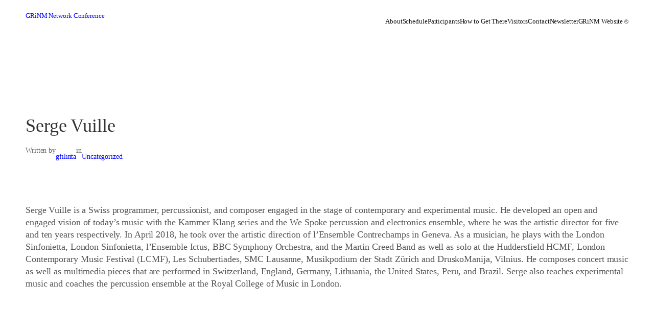

--- FILE ---
content_type: text/css;charset=UTF-8
request_url: https://blog.zhdk.ch/grinm?custom-css=1&csblog=2012&cscache=5&csrev=71
body_size: 5282
content:
.entry-content {
line-height:1.9em
}

.credit {
display:none
}

.post-edit-link {
visibility:hidden
}

.next,.previous {
visibility:hidden
}

.breadcrumb-trail {
visibility:hidden
}

article,aside,details,figcaption,figure,footer,header,hgroup,nav,section {
display:block
}

audio,canvas,video {
display:inline-block
}

audio:not([controls]) {
display:none
}

[hidden] {
display:none
}

figure {
margin:0
}

html {
font-size:1em
}

body {
margin:0;
font:.8125em/1.692307em 'Bitter', Georgia, 'Times New Roman', Times, serif;
color:#555;
background:#fff;
padding:0
}

::-moz-selection {
background:#000;
color:#fff
}

::selection {
background:#000;
color:#fff
}

a,a:visited {
color:#0000FF;
text-decoration:none
}

a:hover {
text-decoration:none;
color:#000
}

a:focus {
outline:none
}

a:hover,a:active {
outline:0
}

img {
border:none
}

abbr {
cursor:help
}

abbr[title] {
border-bottom:0
}

acronym {
font-size:.85em;
text-transform:uppercase;
color:#666;
border-bottom:1px dotted #eee;
cursor:help
}

acronym:hover {
color:#333;
background:#f5f5f5;
border-bottom:1px dotted #aaa
}

small {
font-size:.84615384615385em
}

big {
font-size:15px
}

p {
margin:0 0 1.692307em
}

b,strong {
font-weight:bold
}

blockquote {
margin:0 1.692307em;
font-style:normal
}

blockquote em,blockquote cite {
font-style:italic
}

blockquote,q {
quotes:none
}

blockquote:before,blockquote:after,q:before,q:after {
content:''
}

em,cite {
font-style:italic;
font-family:Georgia, 'Times New Roman', Times, serif
}

em em,cite cite {
font-style:normal
}

dfn {
font-style:italic
}

address {
font-style:italic;
font-family:Georgia, 'Times New Roman', Times, serif;
margin:0 0 1.692307em
}

li address,dd address {
margin:0
}

del {
text-decoration:line-through
}

object {
margin-bottom:1.692307em
}

hr {
display:block;
height:1px;
border:0;
border-top:0;
margin:1em 0 1.692307em;
padding:0
}

ins {
font-family:Georgia, 'Times New Roman', Times, serif;
background:#f5f5f5;
color:#000;
text-decoration:none;
font-style:italic
}

mark {
background:#f5f5f5;
color:#000;
font-style:italic;
font-weight:bold
}

pre,code,kbd,samp {
font-family:monospace, monospace;
font-size:1em
}

pre code {
font-size:1em
}

pre {
font-size:.84615384615385em;
font-family:Monaco, monospace, Courier, "Courier New";
overflow:auto;
line-height:1.692307em;
margin-bottom:1.692307em;
padding:10px;
white-space:pre;
word-wrap:break-word
}

code {
font-size:.84615384615385em;
font-family:Monaco, monospace, Courier, "Courier New"
}

sub,sup {
font-size:.76923076923077em;
line-height:0;
position:relative;
vertical-align:baseline
}

sup {
top:-.5em
}

sub {
bottom:-.25em
}

ul {
list-style:disc;
margin:0 0 1.692307em 2.8em;
padding:0
}

ol {
list-style-type:decimal;
margin:0 0 1.692307em 3.1em;
padding:0
}

ol ol {
list-style:upper-roman
}

ol ol ol {
list-style:lower-roman
}

ol ol ol ol {
list-style:upper-alpha
}

ol ol ol ol ol {
list-style:lower-alpha
}

ul ul,ol ol,ul ol,ol ul {
margin-bottom:0
}

dl {
margin:0 0 1.692307em 5px
}

dt {
font-weight:bold;
margin:10px 0 0
}

dd {
margin:5px 0 0 1.5em
}

h1,h2,h3,h4,h5,h6 {
font-style:normal;
font-weight:normal;
margin:0 0 15px;
color:#333;
line-height:1.3em
}

h1 {
font-size:2.7692307692308em
}

h2 {
font-size:1.8461538461538em
}

h3 {
font-size:1.5384615384615em
}

h4 {
font-size:1.3846153846154em
}

h5 {
font-size:1.2307692307692em;
font-weight:bold
}

h6 {
font-size:1.0769230769231em;
font-weight:bold
}

img {
border:0;
-ms-interpolation-mode:bicubic;
vertical-align:middle
}

svg:not(:root) {
overflow:hidden
}

form {
margin:0
}

fieldset {
border:0;
margin:0;
padding:0
}

label {
cursor:pointer
}

legend {
border:0;
padding:0
}

button,input,select,textarea,a.button {
font-size:1em;
margin:0;
vertical-align:baseline
}

button,input,a.button {
line-height:normal
}

button,input[type="button"],input[type="reset"],input[type="submit"] {
cursor:pointer
}

button::-moz-focus-inner,input::-moz-focus-inner {
border:0;
padding:0
}

textarea {
overflow:auto;
vertical-align:top
}

input:invalid,textarea:invalid {
background-color:#f0dddd
}

option {
padding:1px 2px
}

table {
border-collapse:collapse;
border-spacing:0;
margin-bottom:1.692307em
}

td {
vertical-align:top
}

th,td {
text-align:left
}

.hfeed h1,.hfeed h2,.hfeed h3,.hfeed h4,.hfeed h5,.hfeed h6 {
font-weight:normal
}

img.wp-smiley {
max-height:.8125em;
margin:0;
padding:0;
border:none
}

.gallery {
display:block;
text-align:center;
margin-bottom:1.692307em !important
}

.left,.alignleft {
float:left;
margin:0 15px 5px 0
}

.right,.alignright {
float:right;
margin:0 0 10px 25px
}

.center,.aligncenter {
display:block;
margin:0 auto 1.692307em!important
}

.block,.alignnone {
display:block;
margin:0 0 1.692307em
}

img.alignleft,img.alignright {
margin-top:5px;
display:inline
}

blockquote.alignleft,blockquote .alignright {
width:33%
}

.byline {
display:none
}

.byline abbr,.entry-meta abbr,.comment-meta abbr {
border:none
}

.clear {
clear:both
}

table {
margin:0 0 1.692307em;
width:100%
}

table caption {
font-size:.8125em;
line-height:1.692307em;
color:#000000 table th {;
font-size:.84615384615385em;
font-weight:normal;
text-transform:uppercase;
padding:10px 2%;
border-bottom:none;
border-bottom:3px solid #e7e7e7;
text-align:left
}

td {
padding:.8125em 2%;
color:#000000;
border-bottom:1px solid #e7e7e7
}

ul li,ol li {
line-height:2.1em
}

dl {
margin:0 0 20px 30px
}

dl dt {
margin:0;
font-size:1.2307692307692em;
line-height:1.692307em;
font-family:Georgia, 'Times New Roman', Times, serif;
font-style:italic;
font-weight:normal
}

dl dd {
margin:0 0 5px 20px;
padding:0;
color:#000000
}

blockquote,blockquote blockquote blockquote {
overflow:hidden;
padding:0 0 0 40px;
font-size:1.1538461538462em;
font-family:Georgia, 'Times New Roman', Times, serif;
font-style:italic;
color:#000000;
background:url('images/quote.png') no-repeat 0 4px
}

code {
padding:0 3px;
color:#555;
background:#ffeacd
}

pre {
padding:15px 20px;
background:#fff1dd;
border:1px solid #f6e4cc
}

pre code {
padding:0;
background:transparent
}

form label,form input,form textarea {
font-family:'Bitter', Georgia, 'Times New Roman', Times, serif
}

form label {
line-height:1.5em;
color:#222
}

input[type="text"],input[type="password"],input[type="email"],.input-text,textarea,select {
border:1px solid #ddd;
padding:5px;
outline:none;
font-size:.8125em;
color:#000000;
margin:0;
display:block;
background:#fff
}

select {
padding:0
}

input[type="text"]:focus,input[type="password"]:focus,input[type="email"]:focus,textarea:focus,.input-text:focus {
border:1px solid #aaa;
color:#444
}

textarea {
display:block;
width:94%;
min-height:60px
}

input[type="radio"] {
vertical-align:text-middle
}

input[type="checkbox"] {
display:inline
}

input[type="submit"]:hover {
cursor:pointer
}

.error {
color:#ff4367
}

#site-title a:hover img {
border:none
}

.hentry img,.entry-content img,.widget img,.wp-caption,.hentry embed,.entry-content embed,.widget embed,.hentry object,.entry-content object,.widget object,.hentry video,.entry-content video,.widget video {
max-width:100%
}

.hentry img,.entry-content img,.widget img {
height:auto;
padding:1px;
border:1px solid #e5e5e5
}

.wp-caption {
overflow:hidden;
text-align:center
}

.wp-caption img {
margin:0 0 5px
}

.wp-caption .wp-caption-text {
margin:5px 0;
font-size:.84615384615385em;
line-height:1em;
color:#000000;
text-align:left
}

.wp-caption a {
border:none
}

.gallery {
display:block;
clear:both;
overflow:hidden;
margin:0 auto;
margin:0 !important
}

.gallery br {
display:block;
line-height:0;
height:0
}

.gallery a {
border:none
}

.gallery .gallery-row {
display:block;
clear:both;
overflow:hidden;
margin:0
}

.gallery .gallery-item {
overflow:hidden;
float:left;
margin:0;
margin:0 0 1.692307em 0 !important;
text-align:left;
list-style:none;
padding:0
}

.gallery img,.gallery .gallery-item .gallery-icon img {
max-width:89%;
height:auto;
margin:0 auto
}

.gallery-icon {
overflow:hidden;
margin:0
}

.gallery-caption {
margin:0;
font-size:.84615384615385em;
line-height:1.4em;
color:#aaa
}

.attachment-image {
float:left;
width:100%
}

.singular-attachment .hentry .gallery-caption {
display:none
}

.gallery-caption {
margin:3px 0 0
}

.col-0 {
width:100%
}

.col-1 {
width:100%
}

.col-2 {
width:50%
}

.col-3 {
width:33.33%
}

.col-4 {
width:25%
}

.col-5 {
width:20%
}

.col-6 {
width:16.66%
}

.col-7 {
width:14.28%
}

.col-8 {
width:12.5%
}

.col-9 {
width:11.11%
}

.col-10 {
width:10%
}

.col-11 {
width:9.09%
}

.col-12 {
width:8.33%
}

.col-13 {
width:7.69%
}

.col-14 {
width:7.14%
}

.col-15 {
width:6.66%
}

.col-16 {
width:6.25%
}

.col-17 {
width:5.88%
}

.col-18 {
width:5.55%
}

.col-19 {
width:5.26%
}

.col-20 {
width:5%
}

.col-21 {
width:4.76%
}

.col-22 {
width:4.54%
}

.col-23 {
width:4.34%
}

.col-24 {
width:4.16%
}

.col-25 {
width:4%
}

.col-26 {
width:3.84%
}

.col-27 {
width:3.7%
}

.col-28 {
width:3.57%
}

.col-29 {
width:3.44%
}

.col-30 {
width:3.33%
}

#main {
clear:both;
width:100%;
margin:0 auto;
position:relative
}

.page-template-fullwidth #content {
width:100%
}

#content {
float:left;
width:68.085106382979%;
margin:0 0 30px;
min-height:180px
}

#sidebar-primary {
float:right;
width:27.659574468085%
}

.wrap {
max-width:940px;
margin:0 auto;
position:relative
}

#comments-template {
clear:left
}

#sidebar-subsidiary {
overflow:visible;
width:100%;
margin:30px auto 0;
padding:30px 0 0;
border-top:5px solid #444;
clear:both
}

#footer {
overflow:hidden;
clear:both;
width:100%;
margin:0 auto;
padding:26px 0 30px;
border-top:5px solid #444;
font-size:.84615384615385em;
color:#aaa
}

#menu-primary {
font-size:1.2em;
width:75%;
margin:50px 0 16px;
float:right;
position:relative;
z-index:99;
margin-left:0
}

#menu-primary .menu {
float:right
}

#menu-primary .menu ul {
float:right
}

#menu-primary li {
display:block;
float:left;
min-height:30px
}

#menu-primary li a {
line-height:1.4em;
margin-left:3.5em;
display:block;
text-transform:uppercase;
font-size:.84615384615385em
}

#menu-primary li.current-menu-item a {
color:#0000FF
}

#menu-primary li li,#menu-primary li li.current-menu-item li {
clear:both;
float:none;
border-top:1px dotted #e5e5e5
}

#menu-primary li li:first-child,#menu-primary li li.current-menu-item li:first-child {
border-top:none
}

#menu-primary li li a,#menu-primary li li.current-menu-item li a {
font-size:1em;
text-transform:none;
color:#0000FF;
margin:0 5px;
padding:12px 15px
}

#menu-primary ul li a:hover,#menu-primary li ul li a:hover {
color:#0000FF
}

.menu ul {
margin:0;
padding:0;
list-style:none
}

.menu li:hover {
visibility:inherit
}

.menu li {
float:left;
position:relative
}

.menu a {
display:block;
position:relative
}

#menu-primary li ul {
display:none;
position:absolute;
top:25px;
left:19px;
max-width:17em;
border:1px solid #e3e3e3;
background:#fff;
z-index:100
}

#menu-primary li:hover ul,#menu-primary li.sfHover ul {
display:block
}

#menu-primary li:hover li ul,#menu-primary li.sfHover li ul {
top:-999em
}

#menu-primary li li:hover ul,#menu-primary li li.sfHover ul {
top:-1px;
left:10em;
margin-left:0;
border-top:1px solid #e9e9e9
}

.menu li a.sf-with-ul,#menu-secondary li a.sf-with-ul {
padding-right:16px
}

.menu .sf-with-ul {
background:url('images/dropdown.png') no-repeat right 10%
}

.menu li li .sf-with-ul {
background:url('images/dropright.png') no-repeat right 50%
}

.site-navigation .nav-menu {
display:none
}

.site-navigation .nav-menu.toggled-on {
display:none
}

.menu-toggle {
clear:both;
display:none;
float:left;
width:100%;
margin:0;
font-size:12px;
font-weight:normal;
line-height:37px;
text-align:center;
color:#0000FF;
background:#111;
cursor:pointer
}

.menu-toggle:hover {
color:#0000FF
}

#header {
clear:both;
width:100%
}

#branding {
float:left;
width:25%;
overflow:hidden;
margin-top:20px;
margin-right:0;
padding-right:0
}

.site-title {
font-size:2.3076923076923em;
line-height:1em;
font-weight:bold;
margin:0 0 20px;
text-transform:uppercase;
letter-spacing:-2px;
font-family:'Helvetica Neue', Helvetica, Arial, sans-serif;
word-wrap:break-word
}

.site-title a {
color:#0000FF !important;
border-bottom:none
}

.custom-logo {
max-width:100%;
margin-bottom:20px
}

#site-description {
font-size:1.846153em;
line-height:1.5em;
margin:0;
color:#333;
text-transform:none;
float:left;
width:91.489361702128%;
clear:both;
text-align:center;
border-top:5px solid #444;
padding:18px 4.2553191489362% 20px
}

.home #site-description {
border-bottom:1px solid #e5e5e5;
margin-bottom:30px
}

.breadcrumbs {
font-size:.84615384615385em;
color:#000000;
float:left;
width:97.872340425532%;
border-top:1px solid #e5e5e5;
border-bottom:1px solid #e5e5e5;
margin:0 0 30px;
display:none
}

.breadcrumb-trail {
padding:1px 1.086956521739%;
display:none
}

.hentry {
float:left;
width:100%;
margin:0 0 20px;
padding:0 0 5px;
font-size:1em;
border-bottom:1px solid #e5e5e5
}

.singular .hentry {
margin:0 0 30px;
position:relative;
float:left;
width:100%
}

.featured {
margin-bottom:20px
}

.sticky .sticky-header {
float:left;
width:30%
}

.sticky .byline {
clear:left
}

.sticky .entry-summary {
float:right;
width:65%;
border-left:1px solid #e5e5e5;
padding-left:2.34375%
}

.hentry .featured-thumbnail {
margin-bottom:25px
}

.hentry .thumbnail {
float:left;
width:23.4375%;
margin:3px 3.90625% 20px 0
}

.hentry .entry-title {
margin:0 0 .6em;
padding:0;
font-size:1.2307692307692em;
text-transform:uppercase;
line-height:1.3em;
border:none;
color:#333;
word-spacing:2px
}

.singular .entry-title {
font-size:1.8461538461538em;
margin-bottom:.625em
}

.singular-page .entry-title {
color:#0000FF
}

.singular-page .entry-title,.singular-attachment .entry-title {
margin-bottom:1.2em
}

.entry-title a,.entry-title a:visited {
color:#000000
}

.entry-title a:hover {
color:#0000FF
}

.byline {
font-family:Georgia, 'Times New Roman', Times, serif;
font-style:italic;
margin:0 0 1em;
font-size:.84615384615385em;
color:#aaa;
line-height:1.692307em;
word-spacing:2px
}

.singular .byline {
margin-bottom:1.7em
}

.byline a,.byline a:visited {
color:#aaa
}

.byline a:hover {
color:#000
}

.comment-list .published,.comment-list .edit,.comment-list .comment-reply-link {
font-family:Georgia, 'Times New Roman', Times, serif;
font-size:1em;
font-style:italic;
text-transform:none
}

.entry-summary p {
margin:0 0 1em
}

.entry-meta {
margin:0 0 25px;
font-size:.84615384615385em;
color:#aaa
}

.entry-meta a {
color:#000000
}

.entry-meta a:hover {
color:#000
}

.singular .loop-nav {
font-size:.84615384615385em;
color:#000000;
clear:left
}

.page-links {
clear:both;
font-size:.84615384615385em;
word-spacing:2px;
line-height:1em;
color:#222
}

.entry-summary .page-links {
clear:none;
font-size:.84615384615385em;
line-height:1em;
color:##0000FF
}

.page-links a,.page-links a:visited {
display:inline-block;
color:#000000;
background:#e9e9e9;
padding:3px 6px
}

.page-links a:hover {
color:#fff;
background:#555
}

.comment-navigation {
margin-bottom:1.692307em
}

.pagination.loop-pagination {
float:left;
clear:both;
margin-top:7px
}

.pagination .page-numbers,.comment-navigation .page-numbers {
display:inline-block;
padding:4px 8px;
margin:0;
line-height:1em;
color:#444
}

.pagination a.page-numbers,.comment-navigation a.page-numbers {
color:#333;
background:#e9e9e9
}

.pagination a:hover,.comment-navigation a:hover {
color:#fff;
background:#555
}

.pagination .current,.comment-navigation .current {
color:#aaa
}

#sidebar-after-singular {
overflow:hidden;
margin:0;
font-size:1em;
float:left
}

.sidebar .widget {
float:left;
width:100%;
margin-bottom:26px;
color:#000000
}

.widget table,.widget ul,.widget ol {
margin-bottom:0
}

.sidebar .widget-title {
font-size:.76923076923077em;
color:#aaa;
text-transform:uppercase;
letter-spacing:1px;
word-spacing:2px
}

.sidebar .widget ul {
margin-left:14px
}

.sidebar .widget ul li a {
color:#555
}

.sidebar .widget ul li a:hover {
color:#000
}

.sidebar .widget ul li a {
color:#555
}

.sidebar .widget ul li a:hover {
color:#000
}

.widget .search-form {
overflow:hidden
}

.widget .search-form label {
font-size:.84615384615385em;
line-height:1.692307em;
color:#aaa
}

.widget .search-form input[type="text"] {
width:91.538461%;
float:left;
padding:8px 10px;
font-size:1em;
color:#aaa
}

.search-form .search-submit,.widget.search .widget-title {
display:none
}

.comment-list,.comment-list ol {
list-style:none;
margin:0 0 25px
}

.comment-list {
margin-bottom:40px
}

.comment-list li {
padding:15px 0 0;
border-top:none
}

.comment-list li li {
padding-left:10.15625%
}

.comment-list .avatar {
float:left;
margin:0 15px 10px 0
}

.comment-meta {
margin:0 0 10px;
font-size:.84615384615385em;
color:#aaa;
line-height:1.692307em
}

.comment-meta .comment-author cite {
font-style:normal;
font-weight:bold;
color:#333;
font-size:1.1538461538462em
}

.comment-author {
margin-right:10px
}

.comment-meta a {
font-style:normal;
color:#aaa
}

.comment-meta a:hover {
color:#000
}

.comments-closed {
padding:10px 25px;
font-size:1em;
color:#888;
background:#f5f5f5
}

.comment-content {
margin-left:65px
}

.comment-content p {
margin-bottom:1em
}

#respond {
overflow:hidden;
width:75%
}

.comment-list #respond {
margin-top:1.692307em
}

#respond .log-in-out {
font-size:.84615384615385em;
line-height:1em;
color:#888;
margin-bottom:-7px
}

#reply-title small a {
font-size:.84615384615385em;
line-height:1.692307em;
background:#fff;
padding-right:8px
}

#respond label {
font-size:.84615384615385em;
line-height:1.692307em;
color:#bbb
}

#respond p.req label {
color:#888;
line-height:2.4em
}

#respond span.required {
font-size:1em;
font-weight:bold;
color:#000
}

#respond #submit {
margin-bottom:1.692307em
}

#commentform input {
display:inline;
margin-right:10px
}

#commentform p {
margin-bottom:15px;
line-height:1em
}

#comment {
margin-top:20px
}

#sidebar-subsidiary .widget {
float:left;
width:21.808510638298%;
margin:0 3.1914893617021% 20px 0;
font-size:1em
}

#footer p {
margin-bottom:0
}

#footer a {
color:#888
}

#footer a:hover {
color:#0000FF
}

#respond #submit,.button,a.button,.wpcf7-submit,#loginform .button-primary {
padding:5px 12px 6px;
color:#fff;
background:#db5629;
border:none;
height:33px
}

#respond #submit:hover,.button:hover,.wpcf7-submit:hover,#loginform .button-primary:hover {
background:#222
}

.menu li a {
position:relative
}

.sidebar .widget ul li.gfield,#content .hentry ul li.gfield {
background:none;
padding-left:0;
margin-bottom:15px
}

.wordpress .gform_wrapper input[type="text"],.wordpress .gform_wrapper input[type="url"],.wordpress .gform_wrapper input[type="email"],.wordpress .gform_wrapper input[type="phone"],.wordpress .gform_wrapper input[type="number"],.wordpress .gform_wrapper input[type="password"],.wordpress .gform_wrapper textarea {
padding:4px;
font-size:1em
}

.wordpress .gform_wrapper .gform_footer,.wordpress .gform_wrapper .gform_footer.right_label,.wordpress .gform_wrapper .gform_footer.left_label {
padding-top:0;
margin-top:0
}

.wordpress .gform_wrapper .gform_footer.right_label,.wordpress .gform_wrapper .gform_footer.left_label {
padding-left:31.5%
}

.wordpress .gform_wrapper .top_label .gfield_label {
font-weight:normal;
margin:0 0 5px
}

.wordpress .gform_wrapper .ginput_complex .ginput_full input {
width:92% !important
}

.wordpress .gform_wrapper .field_name_first input,.wordpress .gform_wrapper .ginput_complex .ginput_left input {
width:83.7% !important
}

.wordpress .gform_wrapper .ginput_complex .ginput_right input,.wordpress .gform_wrapper .ginput_complex .ginput_right select {
width:83.7% !important
}

.wordpress .gform_wrapper select {
padding:2px;
height:2em;
font-size:1em
}

.wordpress .gform_wrapper .gsection {
border-bottom:1px solid #e9e9e9;
margin:40px 0 20px!important
}

.gform_wrapper .gfield_description,.gform_wrapper div.charleft {
color:#aaa !important
}

.gform_wrapper .description,.gform_wrapper .gfield_description,.gform_wrapper .gsection_description,.gform_wrapper .instruction,.gform_wrapper div.charleft {
font-family:'Bitter', Georgia, 'Times New Roman', Times, serif !important
}

.wpcf7-form p {
margin-bottom:15px;
line-height:2.2em
}

.wpcf7-form input[type="text"],.wpcf7-form input[type="password"],.wpcf7-form input[type="email"],.wpcf7-form textarea,.wpcf7-form select {
padding:6px
}

@media only screen and (min-width: 768px) {
.site-navigation .nav-menu {
display:block
}
}

@media only screen and (max-width: 767px) {
.menu-toggle {
display:block
}
}

@media only screen and (min-width: 768px) and (max-width: 959px) {
.wrap {
max-width:728px
}

.widget .search-form input[type="text"] {
width:89%
}

.widget table {
font-size:.84615384615385em
}

#sidebar-subsidiary .widget table {
width:90%
}
}

@media only screen and (max-width: 767px) {
.wrap {
max-width:300px
}

body {
line-height:1.6153846153846em
}

p {
margin-bottom:1.6153846153846em
}

#branding {
float:left;
width:100%;
position:relative
}

#site-description {
font-size:1.3em
}

#menu-primary .menu-toggle {
width:100%
}

.menu-toggle {
display:block
}

#menu-primary {
float:left;
clear:both;
width:100%;
margin-top:10px
}

#menu-primary .menu,#menu-primary .menu ul,#menu-primary ul li {
float:left;
width:100%
}

#menu-primary li {
min-height:0
}

#menu-primary li ul,#menu-primary li li {
display:block !important;
visibility:visible !important;
border:none !important
}

#menu-primary li ul {
position:relative !important;
top:0;
left:30px
}

#menu-primary li li ul {
left:30px !important
}

#menu-primary li:hover ul,#menu-primary li.sfHover ul {
display:block !important;
top:0 !important
}

.menu .sf-with-ul {
background:none !important
}

#menu-primary li a,#menu-primary li li a {
display:block;
width:100%;
font-size:13px;
padding:1em 0;
margin-left:0
}

#menu-primary li a:hover {
background:none
}

#content {
width:100%
}

.comment-list li li {
padding-left:0
}

#sidebar-primary {
width:100%;
clear:left
}

#sidebar-subsidiary .widget {
width:100%
}

#respond {
width:100%
}

#footer {
min-height:85px
}

.col-0 {
width:100%
}

.col-1 {
width:100%
}

.col-2 {
width:100%
}

.col-3 {
width:100%
}

.col-4 {
width:50%
}

.col-5 {
width:50%
}

.col-6 {
width:33.33%
}

.col-7 {
width:33.33%
}

.col-8 {
width:33.33%
}

.col-9 {
width:33.33%
}

.col-10 {
width:33.33%
}

.col-11 {
width:33.33%
}

.col-12 {
width:33.33%
}

.col-13 {
width:33.33%
}

.col-14 {
width:33.33%
}

.col-15 {
width:33.33%
}

.col-16 {
width:33.33%
}

.col-17 {
width:33.33%
}

.col-18 {
width:33.33%
}

.col-19 {
width:33.33%
}

.col-20 {
width:33.33%
}

.col-21 {
width:33.33%
}

.col-22 {
width:33.33%
}

.col-23 {
width:33.33%
}

.col-24 {
width:33.33%
}

.col-25 {
width:33.33%
}

.col-26 {
width:33.33%
}

.col-27 {
width:33.33%
}

.col-28 {
width:33.33%
}

.col-29 {
width:33.33%
}

.col-30 {
width:33.33%
}
}

* {
font-family:"Times New Roman", Times, serif
}

.entry-meta .byline,.entry-meta .cat-links {
display:none
}

.entry-meta .posted-on {
display:none
}

#logo img {
max-height:74px
}